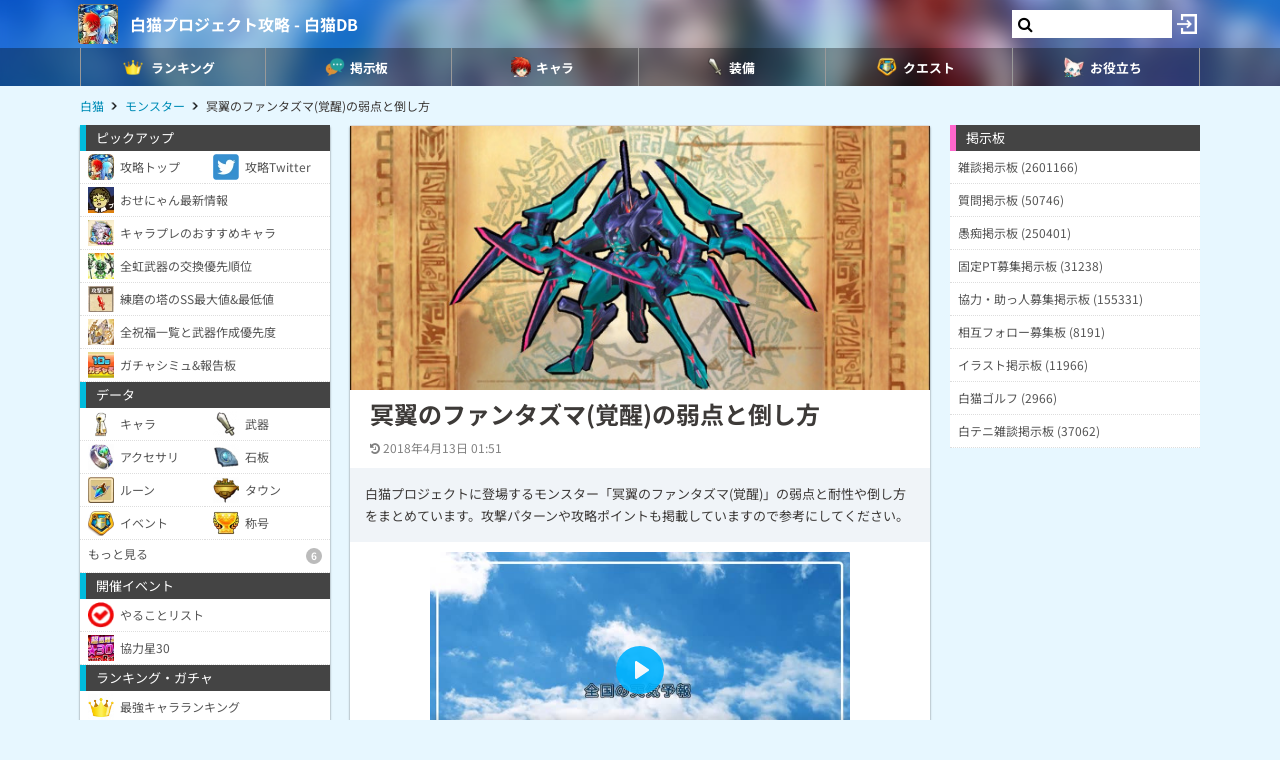

--- FILE ---
content_type: text/html; charset=UTF-8
request_url: https://9db.jp/shironeko/data/2828
body_size: 56857
content:
<!DOCTYPE html>
<html lang="ja">
<head>
<meta charset="utf-8" />
<meta name="viewport" content="width=device-width,initial-scale=1.0,user-scalable=no">
	<title>【白猫】冥翼のファンタズマ(覚醒)の弱点と倒し方</title>
<meta name="description" content="白猫プロジェクトに登場するモンスター「冥翼のファンタズマ(覚醒)」の弱点と耐性や倒し方をまとめています。攻撃パターンや攻略ポイントも掲載していますので参考にしてください。" /><meta name="robots" content="max-image-preview:large" />
<meta property="og:type" content="article"/>
<meta property="og:url" content="https://9db.jp/shironeko/data/2828" />
<meta property="og:title" content="冥翼のファンタズマ(覚醒)の弱点と倒し方" />
<meta property="og:image" content="https://cdn08.net/shironeko/data/img2/img2828_2.jpg?029" />
<meta property="og:description" content="白猫プロジェクトに登場するモンスター「冥翼のファンタズマ(覚醒)」の弱点と耐性や倒し方をまとめています。攻撃パターンや攻略ポイントも掲載していますので参考にしてください。" />
<!-- Twitter-->
<meta name="twitter:card" content="summary_large_image">
<meta name="twitter:title" content="冥翼のファンタズマ(覚醒)の弱点と倒し方">
<meta name="twitter:description" content="白猫プロジェクトに登場するモンスター「冥翼のファンタズマ(覚醒)」の弱点と耐性や倒し方をまとめています。攻撃パターンや攻略ポイントも掲載していますので参考にしてください。"><meta name="twitter:image:src" content="https://cdn08.net/shironeko/data/img2/img2828_2.jpg?029">
<!-- Google Analytics -->
		<!-- GA4 -->
	<script async src="https://www.googletagmanager.com/gtag/js?id=G-N8MJJVWBPZ"></script>
	<script>
		window.dataLayer = window.dataLayer || [];
		function gtag(){dataLayer.push(arguments);}
		gtag('js', new Date());
		gtag('config', 'G-N8MJJVWBPZ',{
			'page_location':'/shironeko/data/2828',
			'page_title':'【白猫】冥翼のファンタズマ(覚醒)の弱点と倒し方'
		});
				gtag('config', 'G-V4FQHVCDMD');
	</script>
	
<script src="https://ajax.googleapis.com/ajax/libs/jquery/2.2.3/jquery.min.js"></script>
<script src="https://cdn08.net/common/js/jquery.cookie.js"></script>
<script src="https://cdn08.net/common/js/jquery.lazyload.min.js"></script>
<script src="https://cdn08.net/common/js/jquery.tablesorter.min.js"></script>
<script src="https://cdn08.net/common/js/colorbox/jquery.colorbox-min.js" defer></script>
<script src="https://cdn08.net/common/js/iziToast/iziToast.min.js"></script>
<link rel="stylesheet" type="text/css" href="https://cdn08.net/common/js/iziModal/iziModal.min.css">
<script src="https://cdn08.net/common/js/iziModal/iziModal.min.js?ver=10357"></script>
<script src="https://cdn08.net/common/js/flipsnap.min.js" defer></script>
<script src="https://cdnjs.cloudflare.com/ajax/libs/clipboard.js/2.0.0/clipboard.min.js"></script>
<script src="https://cdn08.net/common/js/html2canvas.min.js?ver=23" defer></script>
<script src="https://cdn08.net/common/js/common.min.js?ver=10357"></script>
<script src="https://cdn08.net/common/js/moment/moment.min.js"></script>
<script src="https://cdn.onesignal.com/sdks/OneSignalSDK.js" async></script>
<script src="//cdnjs.cloudflare.com/ajax/libs/autosize.js/1.18.9/jquery.autosize.min.js"></script>
<script src="https://cdn08.net/common/js/talk/talk.js?ver=10357"></script>
<link rel="stylesheet" href="https://cdn08.net/common/js/talk/talk.css?ver=10357" />
<link rel="canonical" href="https://9db.jp/shironeko/data/2828"><link rel="preload" as="font" href="https://maxcdn.bootstrapcdn.com/font-awesome/4.7.0/fonts/fontawesome-webfont.woff2?v=4.7.0" crossorigin>
<link rel="stylesheet" type="text/css" href="https://cdn08.net/common/js/colorbox/colorbox.css" media="screen" />
<link rel="stylesheet" type="text/css" href="https://cdn08.net/common/js/iziToast/iziToast.min.css" media="screen" />
<link rel="stylesheet" type="text/css" href="https://cdn08.net/common/css/common.css?ver=10357" media="screen" />
<link rel="stylesheet" type="text/css" media="screen and (min-width:768px)" href="https://cdn08.net/common/css/l.css?ver=10357" />
<link rel="stylesheet" type="text/css" media="screen and (max-width:859px) and (min-width:768px)" href="https://cdn08.net/common/css/m.css?ver=10357" />
<!--[if gte IE 9]><!-->
<link rel="stylesheet" media="screen and (max-width: 767px)" href="https://cdn08.net/common/css/s.css?ver=10357" />
<!--<![endif]-->
<link rel="stylesheet" type="text/css" href="https://cdn08.net/common/shironeko/common.css?ver=479" media="screen" />
<link rel="stylesheet" href="https://maxcdn.bootstrapcdn.com/font-awesome/4.7.0/css/font-awesome.min.css">
<link rel="alternate" type="application/rss+xml" title="RSS" href="rss" />
<link rel="icon" type="images/png" href="https://cdn08.net/shironeko/img/site_icon.png?pri=479" />
<link rel="apple-touch-icon" sizes="144x144" href="/shironeko/img/icon/apple-touch-icon-144x144.png" />
<base href="/shironeko/" />

<script src="/common/js/data.min.js?ver=10357" type="text/javascript"></script>


	<!-- Ads -->
	<script async src="https://pagead2.googlesyndication.com/pagead/js/adsbygoogle.js?client=ca-pub-4309879678016114" crossorigin="anonymous"></script>
<script async src="https://securepubads.g.doubleclick.net/tag/js/gpt.js"></script>
<!-- Adsense -->
<!-- geniee -->
<script>
	window.gnshbrequest = window.gnshbrequest || {cmd:[]};
window.gnshbrequest.cmd.push(function(){
    window.gnshbrequest.forceInternalRequest();
  });
</script>
<script async src="https://cpt.geniee.jp/hb/v1/210170/382/wrapper.min.js"></script>

	<script>
		$(() =>{
			let ads_ids = '120,239,125,133,141,147,148,149,150,252,258';
			console.log('ads',ads_ids);

			// モーダル定義
			let modal_id = 'g_ads_report_modal';
			let $modal = $('body').append(`<div class='wiki_modal disp_n' id='${modal_id}' data-izimodal-title='不正な広告を報告'>現在表示中の広告IDは「${ads_ids}」です。<br /><br />不正な広告が表示されたタイミングでこちらのIDを表示し、「<a href='/dqwalk/contact?cat=13&url=${encodeURIComponent(location.href)}&ads_ids=${ads_ids}'>お問い合わせ</a>」からご連絡お願い致します。広告を特定し改善できる可能性があります。</div>`);

			// モーダル表示
			function g_disp_ads_id(){
				g_modal.init('#'+modal_id);
				g_modal.open('#'+modal_id);
			}
			$(document).on('click','.g_disp_ads_id',g_disp_ads_id);
		});
	</script>
</head>
<body style="-webkit-text-size-adjust:100%;" >
	<!-- header -->
	<div id="header">
		<div class="game_bar" style="background-image: url(https://cdn08.net/games/resize?src=%2Fshironeko%2Fimg%2Ftop_header.jpg&w=100px&pri=479);">
			<div class="game_title">
				<a href="./"><img src="https://cdn08.net/games/resize?src=%2Fshironeko%2Fimg%2Fsite_icon.png&w=80&pri=479" alt="白猫プロジェクト攻略 - 白猫DB" class="mr5" /></a>
				<a id='hsb_name' href="./">白猫プロジェクト攻略 - 白猫DB</a>
				<div id="hsb_l_search" class="wiki_center hsb_search_box l_size_only">
					<div class="hsb_content">
					<i id="hsb_search_icon" class="fa fa-search hsb_icon"></i>
					<input type="search" data-id="header-search-l" value="" class="textbox hsb_text_area">
					</div>
				</div>
				<a id="hsb_s_search" class="search s_size_only" href="cdata/113"><i class="fa fa-search"></i></a>
									<a href="javascript:void(0);" style="width:30px;" class="open_login_menu pl5 pr5"><img src="https://cdn08.net/pokemongo/wiki/login.png" alt="ログイン"></a>
							</div>
					<div id="menu_s">
				<div>
												<div><span class="menu_ac_button"><img src="https://cdn08.net/shironeko/data/img2/img2512_5.png?4b2" alt="ランキング" style="width:20px" /><span>ランキング</span></span></div>
																<div><a href="data/1403"><img src="https://cdn08.net/shironeko/data/img2/img2513_5.png?ae7" alt="掲示板" style="width:20px" /><span>掲示板</span></a></div>
																<div><a href="data/44"><img src="https://cdn08.net/shironeko/data/img2/img2514_5.png?3c7" alt="キャラ" style="width:20px" /><span>キャラ</span></a></div>
																<div><span class="menu_ac_button"><img src="https://cdn08.net/shironeko/data/img2/img2515_5.png?9a5" alt="装備" style="width:20px" /><span>装備</span></span></div>
																<div><span class="menu_ac_button"><img src="https://cdn08.net/shironeko/data/img3/img3304_5.png?dba" alt="クエスト" style="width:20px" /><span>クエスト</span></span></div>
																<div><span class="menu_ac_button"><img src="https://cdn08.net/shironeko/data/img2/img2517_5.png?b2e" alt="お役立ち" style="width:20px" /><span>お役立ち</span></span></div>
								
				</div>
			</div>
					<span class="after"></span>
		</div>

							<div class="sub_menu menu_ac_contents disp_n">
			<div>
							<a href="data/800"><img src="https://cdn08.net/shironeko/data/img3/img3310_5.png?1a8" alt="最強キャラ" /><br /><span>最強キャラ</span></a>
							<a href="data/878"><img src="https://cdn08.net/shironeko/data/img3/img3311_5.png?cb1" alt="所持キャラ" /><br /><span>所持キャラ</span></a>
							<a href="data/758"><img src="https://cdn08.net/shironeko/data/img3/img3312_5.png?6b1" alt="最強武器" /><br /><span>最強武器</span></a>
							<a href="data/726"><img src="https://cdn08.net/shironeko/data/img3/img3313_5.png?e75" alt="最速TA" /><br /><span>最速TA</span></a>
							<a href="data/2197"><img src="https://cdn08.net/shironeko/data/img3/img3314_5.png?35c" alt="ガチャシミュ" /><br /><span>ガチャシミュ</span></a>
			
			</div>
		</div>
																<div class="sub_menu menu_ac_contents disp_n">
			<div>
							<a href="data/847"><img src="https://cdn08.net/shironeko/data/img3/img3306_5.png?474" alt="武器" /><br /><span>武器</span></a>
							<a href="data/765"><img src="https://cdn08.net/shironeko/data/img2/img2554_5.png?b98" alt="石板" /><br /><span>石板</span></a>
							<a href="data/6837"><img src="https://cdn08.net/shironeko/data/img2/img2555_5.png?256" alt="アクセサリ" /><br /><span>アクセサリ</span></a>
							<a href="data/3088"><img src="https://cdn08.net/shironeko/data/img3/img3300_5.png?859" alt="称号" /><br /><span>称号</span></a>
			
			</div>
		</div>
								<div class="sub_menu menu_ac_contents disp_n">
			<div>
							<a href="data/4114"><img src="https://cdn08.net/shironeko/data/img4/img4444_5.png?f3a" alt="ルーン必要数" /><br /><span>ルーン必要数</span></a>
							<a href="data/865"><img src="https://cdn08.net/shironeko/data/img2/img2623_5.png?8b4" alt="やることリスト" /><br /><span>やることリスト</span></a>
							<a href="data/2540"><img src="https://cdn08.net/shironeko/data/img2/img2516_5.png?989" alt="イベント一覧" /><br /><span>イベント一覧</span></a>
							<a href="data/712"><img src="https://cdn08.net/shironeko/data/img2/img2689_5.png?f5d" alt="協力バトル(常設)" /><br /><span>協力バトル(常設)</span></a>
							<a href="data/2540?b2=1"><img src="https://cdn08.net/shironeko/data/img3/img3305_5.png?e9e" alt="ルーンメモリー" /><br /><span>ルーンメモリー</span></a>
			
			</div>
		</div>
								<div class="sub_menu menu_ac_contents disp_n">
			<div>
							<a href="data/702"><img src="https://cdn08.net/shironeko/data/img2/img2556_5.png?423" alt="タウン建物" /><br /><span>タウン建物</span></a>
							<a href="data/2573"><img src="https://cdn08.net/shironeko/data/img3/img3303_5.png?394" alt="モンスター" /><br /><span>モンスター</span></a>
							<a href="data/719"><img src="https://cdn08.net/shironeko/data/img2/img2661_5.png?edb" alt="状態異常" /><br /><span>状態異常</span></a>
							<a href="data/746"><img src="https://cdn08.net/shironeko/data/img3/img3390_5.png?751" alt="ランク上げ" /><br /><span>ランク上げ</span></a>
							<a href="data/794"><img src="https://cdn08.net/shironeko/data/img2/img2688_5.png?407" alt="段位/BP" /><br /><span>段位/BP</span></a>
			
			</div>
		</div>
				
		<script type="text/javascript">
		(function($) {
		  var header_id = '#header';
		  var switch_pos = $('.game_title').height();
		  var pos;
		  var is_opened=false;
		  $(window).on('scroll',function(){
		  	pos = $(this).scrollTop();
	        if(pos < switch_pos){
		        $(header_id).removeClass('fixed');
		    } else {
		    	$(header_id).addClass('fixed');
		    }
		  });
		  $(window).trigger('scroll');

		  // 検索
		  $('input[type="search"]').change(function() {
			var id = $(this).attr('data-id');
			if(id=='header-search-l') {
				var query = '?q=' + $(this).val();
				window.location.href = 'cdata/113' + query;
			}
		  });

		  // 検索アイコンクリック
		  $('#hsb_s_search').click(function() {
			if(!is_opened) {
				hsb_l_search_open();
			} else {
				hsb_l_search_close();
			}
			return false;
		  });

		  // 検索バーを開く
		  function hsb_l_search_open() {
			is_opened = true;
			$('#hsb_name').hide();
			$('#hsb_l_search').removeClass('l_size_only').fadeIn(300);
			$('#hsb_l_search').css('width','auto');
		  }

		  // 検索バーを閉じる
		  function hsb_l_search_close() {
			is_opened=false;
			$('#hsb_l_search').addClass('l_size_only').fadeOut(500);;
			$('#hsb_name').fadeIn(500);
			$('#hsb_l_search').css('width','');
			return false;
		  }
		})(jQuery);
		</script>
		</div>

	<div id="header2">
				
					<div class="s ta_c" style="overflow:hidden;margin:0;">
  <div style="margin:5px auto;max-height:280px;overflow: hidden;">
    
  </div>
</div>

						<div id="navi" class='m'>
			<ul itemscope itemtype="https://schema.org/BreadcrumbList">
												<li itemprop="itemListElement" itemscope itemtype="https://schema.org/ListItem"><a href="./" itemprop='item'><span itemprop="name">白猫</span></a><meta itemprop="position" content="1" /></li>
																<li itemprop="itemListElement" itemscope itemtype="https://schema.org/ListItem"><a href="data/2573" itemprop='item'><span itemprop="name">モンスター</span></a><meta itemprop="position" content="2" /></li>
																<li itemprop="itemListElement" itemscope itemtype="https://schema.org/ListItem"><span itemprop="name">冥翼のファンタズマ(覚醒)の弱点と倒し方</span><meta itemprop="position" content="3" /></li>
							
			</ul>
		</div>
			</div>

	<!-- contents -->
	<div id="contents">
		<!-- main -->
		<div id="main">
			
<div class="frame">
 	<div class="wiki">
			<div class="article_header wiki_pos_rel">
			<img src="https://cdn08.net/shironeko/data/img2/img2828_2.jpg?029" style="width:100%;height:auto" width="640" height="291" />
					</div>
		<h1 class="mt10 ml20 mr20 m10_s fs24">冥翼のファンタズマ(覚醒)の弱点と倒し方</h1>		<div id="article_status" class="hint ml20 mr20 mt10 mb10 m10_s">
		<time datetime="2018-04-13 01:51:44" class="mr10"><i class="fa fa-history"></i> 2018年4月13日 01:51</time>			</div>
	<div class="p15 bg_gray fs13 mb10">白猫プロジェクトに登場するモンスター「冥翼のファンタズマ(覚醒)」の弱点と耐性や倒し方をまとめています。攻撃パターンや攻略ポイントも掲載していますので参考にしてください。</div>
	<script>gtag("event", "ads_pv",{"send_to":"G-V4FQHVCDMD","adsid":"239"});</script><div style='width:420px;margin:10px auto;'>
<div class="gliaplayer-container"
    data-slot="imobile_9db_desktop">
</div>
<script src="https://player.gliacloud.com/player/imobile_9db_desktop" async>
</script>
</div>

	<div id="data_body" class="ml20 mr20 m10_s mb10">
						<div class='toc'><p class='wiki_bold wiki_gray wiki_center'>目次</p><ul><li><a href='/shironeko/data/2828#toc0'>冥翼のファンタズマ(覚醒)の弱点と耐性</a></li><li><a href='/shironeko/data/2828#toc1'>冥翼のファンタズマ(通常)の弱点と耐性</a></li><li><a href='/shironeko/data/2828#toc2'>出現クエスト</a></li></ul></div><h2 id='toc0'>冥翼のファンタズマ(覚醒)の弱点と耐性</h2><table style="width:100%;" class="wiki_t_blue"><tbody><tr><td class="wiki_th"><img src="https://cdn08.net/games/resize?src=%2Fshironeko%2Fdata%2Fimg2%2Fimg2828_1.jpg%3F019&w=130" style="width:65px;" alt="冥翼のファンタズマ(覚醒)" /></td><td class="wiki_left"><em class="em1">冥翼のファンタズマ(覚醒)</em><br /><span class="wiki_bold">系統：物質</span><br /><span class="wiki_bold">種族：茶熊</span></td></tr></tbody></table><table style="width:100%;" class="wiki_fixed wiki_t_blue"><thead><tr><th><img src="https://cdn08.net/games/resize?src=%2Fshironeko%2Fwiki%2F%E6%96%AC.png&w=60" style="width:30px;" /></th><th><img src="https://cdn08.net/games/resize?src=%2Fshironeko%2Fwiki%2F%E6%89%93.png&w=60" style="width:30px;" /></th><th><img src="https://cdn08.net/games/resize?src=%2Fshironeko%2Fwiki%2F%E7%AA%81.png&w=60" style="width:30px;" /></th><th><img src="https://cdn08.net/games/resize?src=%2Fshironeko%2Fwiki%2F%E9%AD%94.png&w=60" style="width:30px;" /></th><th></th></tr></thead><tbody><tr><td class="wiki_fs14 wiki_fw700 wiki_center">△</td><td class="wiki_fs14 wiki_fw700 wiki_center">△</td><td class="wiki_fs14 wiki_fw700 wiki_center">○</td><td class="wiki_fs14 wiki_fw700 wiki_center">○</td><td class="wiki_fs14 wiki_fw700 wiki_center"></td></tr><tr><th><img src="https://cdn08.net/games/resize?src=%2Fshironeko%2Fwiki%2F%E7%82%8E.png&w=60" style="width:30px;" /></th><th><img src="https://cdn08.net/games/resize?src=%2Fshironeko%2Fwiki%2F%E6%B0%B4.png&w=60" style="width:30px;" /></th><th><img src="https://cdn08.net/games/resize?src=%2Fshironeko%2Fwiki%2F%E9%9B%B7.png&w=60" style="width:30px;" /></th><th><img src="https://cdn08.net/games/resize?src=%2Fshironeko%2Fwiki%2F%E9%97%87.png&w=60" style="width:30px;" /></th><th><img src="https://cdn08.net/games/resize?src=%2Fshironeko%2Fwiki%2F%E5%85%89.png&w=60" style="width:30px;" /></th></tr><tr><td class="wiki_fs14 wiki_fw700 wiki_center">-</td><td class="wiki_fs14 wiki_fw700 wiki_center">-</td><td class="wiki_fs14 wiki_fw700 wiki_center">-</td><td class="wiki_fs14 wiki_fw700 wiki_center">○</td><td class="wiki_fs14 wiki_fw700 wiki_center">△</td></tr><tr><th colspan="5" style="padding:10px 0;">有効な状態異常・ステータスダウン</th></tr><tr><td class="wiki_center" colspan="5" style="padding:10px 4px;">感電、移動不可、暗闇、おとり、極度気絶、攻撃ダウン、防御ダウン</td></tr></tbody></table><script>gtag("event", "ads_pv",{"send_to":"G-V4FQHVCDMD","adsid":"147"});</script><div><ins class="adsbygoogle" style="display:block; text-align:center;" data-ad-layout="in-article" data-ad-format="fluid" data-ad-client="ca-pub-4309879678016114" data-ad-slot="1404824975"></ins><script>(adsbygoogle = window.adsbygoogle || []).push({});</script></div><h2 id='toc1'>冥翼のファンタズマ(通常)の弱点と耐性</h2><table style="width:100%;" class="wiki_t_blue"><tbody><tr><td class="wiki_th"><img src="https://cdn08.net/games/resize?src=%2Fshironeko%2Fdata%2Fimg2%2Fimg2827_1.jpg%3Fcaa&w=130" style="width:65px;" alt="冥翼のファンタズマ(通常)" /></td><td class="wiki_left"><em class="em1">冥翼のファンタズマ(通常)</em><br /><span class="wiki_bold">系統：物質</span><br /><span class="wiki_bold">種族：-</span></td></tr></tbody></table><table style="width:100%;" class="wiki_fixed wiki_t_blue"><thead><tr><th><img src="https://cdn08.net/games/resize?src=%2Fshironeko%2Fwiki%2F%E6%96%AC.png&w=60" style="width:30px;" /></th><th><img src="https://cdn08.net/games/resize?src=%2Fshironeko%2Fwiki%2F%E6%89%93.png&w=60" style="width:30px;" /></th><th><img src="https://cdn08.net/games/resize?src=%2Fshironeko%2Fwiki%2F%E7%AA%81.png&w=60" style="width:30px;" /></th><th><img src="https://cdn08.net/games/resize?src=%2Fshironeko%2Fwiki%2F%E9%AD%94.png&w=60" style="width:30px;" /></th><th></th></tr></thead><tbody><tr><td class="wiki_fs14 wiki_fw700 wiki_center">○</td><td class="wiki_fs14 wiki_fw700 wiki_center">○</td><td class="wiki_fs14 wiki_fw700 wiki_center">△</td><td class="wiki_fs14 wiki_fw700 wiki_center">△</td><td class="wiki_fs14 wiki_fw700 wiki_center"></td></tr><tr><th><img src="https://cdn08.net/games/resize?src=%2Fshironeko%2Fwiki%2F%E7%82%8E.png&w=60" style="width:30px;" /></th><th><img src="https://cdn08.net/games/resize?src=%2Fshironeko%2Fwiki%2F%E6%B0%B4.png&w=60" style="width:30px;" /></th><th><img src="https://cdn08.net/games/resize?src=%2Fshironeko%2Fwiki%2F%E9%9B%B7.png&w=60" style="width:30px;" /></th><th><img src="https://cdn08.net/games/resize?src=%2Fshironeko%2Fwiki%2F%E9%97%87.png&w=60" style="width:30px;" /></th><th><img src="https://cdn08.net/games/resize?src=%2Fshironeko%2Fwiki%2F%E5%85%89.png&w=60" style="width:30px;" /></th></tr><tr><td class="wiki_fs14 wiki_fw700 wiki_center">-</td><td class="wiki_fs14 wiki_fw700 wiki_center">-</td><td class="wiki_fs14 wiki_fw700 wiki_center">-</td><td class="wiki_fs14 wiki_fw700 wiki_center">○</td><td class="wiki_fs14 wiki_fw700 wiki_center">△</td></tr><tr><th colspan="5" style="padding:10px 0;">有効な状態異常・ステータスダウン</th></tr><tr><td class="wiki_center" colspan="5" style="padding:10px 4px;"></td></tr></tbody></table><h2 id='toc2'>出現クエスト</h2><p><a href="data/1357,">茶熊学園2017　第4章-5　「対決！嫉妬ロボ！！」</a><br /><br /></p>
		
	</div>
	</div>
	<div class="m20 m10_s mt10"><!-- Social -->
<ul class="sns mt10">
	<li class="twitter"><a href="https://twitter.com/intent/tweet?text=%E5%86%A5%E7%BF%BC%E3%81%AE%E3%83%95%E3%82%A1%E3%83%B3%E3%82%BF%E3%82%BA%E3%83%9E%28%E8%A6%9A%E9%86%92%29%E3%81%AE%E5%BC%B1%E7%82%B9%E3%81%A8%E5%80%92%E3%81%97%E6%96%B9&url=https://9db.jp%2Fshironeko%2Fdata%2F2828&hashtags=白猫" onClick="window.open(this.href, 'tweetwindow', 'width=650, height=470, personalbar=0, toolbar=0, scrollbars=1, sizable=1'); return false;" rel="nofollow"><i class="fa fa-twitter"></i></a></li>
	<li class="facebook"><a href="https://www.facebook.com/share.php?u=https://9db.jp/shironeko/data/2828" onclick="window.open(this.href, 'FBwindow', 'width=650, height=450, menubar=no, toolbar=no, scrollbars=yes'); return false;"><i class="fa fa-facebook-official"></i></a></li>
	<li class="line"><a href="https://line.me/R/msg/text/?https://9db.jp/shironeko/data/2828"><i class="fa fa-comment"></i> <span>Line</span></a></li>
	<li class="link_copy"><a href="javascript:void(0)" class="g_copy" data-clipboard-text="https://9db.jp/shironeko/data/2828"><i class="fa fa-copy"></i> <span>URL</span></a></li>
	<li class="share"><a data-title="冥翼のファンタズマ(覚醒)の弱点と倒し方" data-url="https://9db.jp/shironeko/data/2828"><img src="/common/img/icon/share.png" style="width:20px;" /> <span>Share</span></a></li>
</ul>
</div>	    <script>gtag("event", "ads_pv",{"send_to":"G-V4FQHVCDMD","adsid":"133"});</script><div class="ml10_s mr10_s">
<!-- 9DB コメント上 -->
<ins class="adsbygoogle"
     style="display:block"
     data-ad-client="ca-pub-4309879678016114"
     data-ad-slot="8296504380"
     data-ad-format="auto"></ins>
<script>
(adsbygoogle = window.adsbygoogle || []).push({});
</script>
</div>

<!-- BBS -->
<script src="//cdnjs.cloudflare.com/ajax/libs/autosize.js/1.18.9/jquery.autosize.min.js"></script>
<script src="https://cdn08.net/common/js/cropper/cropper.min.js"></script>
<link rel="stylesheet" type="text/css" href="https://cdn08.net/common/js/cropper/cropper.min.css" media="screen" />
<script src="https://cdn08.net/common/js/cropper/image-cropper.js?1541660843"></script>
<div>
<form method="post" action="/" id="comment_form" enctype="multipart/form-data">
	<input type="hidden" name="csrf_token" value="69711a0a3b096" />
	<input type="hidden" name="action" value="data" />
	<input type="hidden" name="action_id" value="2828" />
	<input type="hidden" name="ori_id" value="" />
	<div id="bbs">
		<!-- タイトル -->
		<h2 class="h_black"><i class="fa fa-comments"></i> コメント</h2>

		<!-- 説明 -->
		<div class="wiki m15 m10_s">投稿の際は「<a href="/games/data/60">投稿規約</a>」を順守して投稿して下さい。</div>

		<!-- コメント入力欄 -->
		<div class="disp_reply_form first">
			<input type="text" value="" style="width:100%;height:30px;" placeholder="コメントする" />
		</div>
		<div class="comment_form">

			<div>ニックネーム</div>
			<input type="text" name="nickname" placeholder="空白でもOK" /> <span class="hint">※トリップ利用可</span>
			<div class="mt10">コメント</div>
			<textarea name="comment" placeholder="必須入力"></textarea>
			<div class="send mt5 clearfix">
				<div class="f_l">
										<div class="mb10">
						<label for="bbsphoto">
							<span class="crop_image_select_icon wiki_cur_p">
								<i class="fa fa-file-image-o"></i>
							</span>
							<input class="disp_n" type="file" name="bbsphoto" id="bbsphoto" data-id="bbsphoto">
						</label>
					</div>
										<div class="mb10 sage"><input type="checkbox" id="sage" name="sage" value="1" ><label for="sage">スレッドを上げない</label></div>
				</div>
				<div class="f_r fs18">
					<input type="button" value="送信" id="ok" />
					<input type="button" value="キャンセル" class="user_cancel mr10 m" />
				</div>
			</div>
						<input type="hidden" name="bbsphoto_x" />
			<input type="hidden" name="bbsphoto_y" />
			<input type="hidden" name="bbsphoto_w" />
			<input type="hidden" name="bbsphoto_h" />
			<div id="bbsphoto_crop_area"></div>
			<div id="bbsphoto_canvas_area" class="wiki_center"></div>
					</div>

		<div class="wiki_reload"><i class="fa fa-refresh"></i> 最新を表示する</div>

		<!-- コメント一覧 -->
		<div style="margin-top:10px;margin-bottom:30px;padding:20px;text-align:center;border-top:1px dashed #ccc;border-bottom:1px dashed #ccc;color:#999;">コメントがありません。</div>
			<div class="page">
			<ul class="pager clearfix">
				<li></li>
				<li></li>
			</ul>
		</div>
		</div>
</form>
</div>

<script type="text/javascript">
$(function() {
	// reload
	$("#bbs .wiki_reload").on("click",function(){
		(event.preventDefault) ? event.preventDefault():event.returnValue=false;
		location.reload();
	});
	// ニックネーム表示
	if($.cookie('nickname') != ''){
		$('input[name=nickname]').val($.cookie('nickname'));
	}

	// textarea高さ調整
    $('textarea').autosize({});

	// uploadできない端末用
	if (!window.FormData) {
		$("input[type=file]").before("※アップロード未対応端末です").hide();
	}
	// 返信を表示
	$(".disp_reply").on("click",function(e){
		e.preventDefault();
		$(this).parent("div").find(".reply_list").toggle();
	});

	// 返信フォームを表示
	$(".disp_reply_form").on("click",function(e){
		e.preventDefault();
		if($(this).next(".comment_form")[0] && $(this).next(".comment_form").is(':visible')){
			$(this).next(".comment_form").hide();
		}else{
			if($(this).hasClass("first")){
				$(".first").hide();
				$(".sage").hide();
			}else{
				$(".first").show();
				if($(this).attr("data-can-age") == '1'){
					$(".sage").show();
				}else{
					$(".sage").hide();
				}
			}
			$(".comment_form").insertAfter(this);
			$(".comment_form").show();
			$(".comment_form textarea").focus();
		}
	});
	$(".user_edit").on("click",function(e){
		e.preventDefault();
		$("#user_comment").hide();
		$(".sage").hide();
		$(".comment_form").show();
		$(".comment_form textarea").focus();
	});

/*
	<form method="post" action="/" id="form_user_delete"><input type="hidden" name="id" value="" /></form>
	$(".user_delete").on("click",function(e){
		e.preventDefault();
		if(window.confirm("削除してもよろしいですか？")){
			var href = "/ajax?func=bbs_del";
			$("#form_user_delete").attr("action",href);
			ajax_submit("#form_user_delete",{success:success_user_delete});
		}
	});
	function success_user_delete(result){
		if('errors' in result){
			show_errors(result.errors);
		}else{
			location.reload();
		}
	}
*/

	// 非表示コメントを表示
	$(".disp_comment").on("click",function(e){
		e.preventDefault();
		$(this).next(".comment").show();
		$(this).next().next(".reply").show();
		$(this).hide();
	});
	$(".disp_comment2").on("click",function(e){
		e.preventDefault();
		$(this).next(".comment").show();
		$(this).hide();
	});

	// キャンセル、投稿
	$(".user_cancel").on("click",function(e){
		e.preventDefault();
		$(".comment_form").hide();
		$("#user_comment").show();
		$(".disp_reply_form.first").show();
	});
	$("#ok").on("click",function(e){
		e.preventDefault();
		var ori_id = $(this).parents(".comment_form").prev(".disp_reply_form").attr("id");
		$("[name=ori_id]").val(ori_id);
		$("#comment_form").attr("action","ajax/comment_update")
		$.cookie('nickname',$('input[name=nickname]').val(),{expires:365,path:'/'});
		if($(".sage").is(':hidden')) $('#sage').prop("checked",true);
		ajax_submit("#comment_form",{success:common_success,args:"/shironeko/data/2828"});
	});

	// good / bad
	$('<form method="post" action="/" id="good_bad_form"></form>')
	.append('<input type="hidden" name="csrf_token" value="69711a0a3b096" />')
	.append('<input type="hidden" name="id" value="" />')
	.append('<input type="hidden" name="is_good" value="" />')
	.appendTo(document.body);
	$(".good").on("click",function(e){
		var id = $(this).parent().attr("data-id");
		$("[name=id]").val(id);
		$("[name=is_good]").val("1");
		$("#good_bad_form").attr("action","ajax/comment_good")
		ajax_submit("#good_bad_form",{success:success_good});
	});
	function success_good(result){
		if(result.success == 1){
			var id = $("[name=id]").val();
			var count = $("[data-id="+id+"] > .good .arrow_box").html();
			$("[data-id="+id+"] .good .arrow_box").html(parseInt(count)+1);
		}
	}
	$(".bad").on("click",function(e){
		var id = $(this).parent().attr("data-id");
		$("[name=id]").val(id);
		$("[name=is_good]").val("0");
		$("#good_bad_form").attr("action","ajax/comment_good")
		ajax_submit("#good_bad_form",{success:success_bad});
	});
	function success_bad(result){
		if(result.success == 1){
			var id = $("[name=id]").val();
			var count = $("[data-id="+id+"] > .bad .arrow_box").html();
			$("[data-id="+id+"] .bad .arrow_box").html(parseInt(count)+1);
		}
	}

	// 通報モーダル
	$(".report").on("click",function(e){
		e.preventDefault();
		
		const comment_id = $(this).attr("data-comment_id");
		const user_token = $(this).attr("data-user_token");
		$('#wiki_ban').find('[name=comment_id]').val(comment_id);
		$('#wiki_ban').find('[name=user_token]').val(user_token);
		g_modal.open('#wiki_ban');
		return false;
	});

	// 通報
	$('<form method="post" action="/" id="user_report_form"></form>')
	.append('<input type="hidden" name="id" />')
	.append('<input type="hidden" name="no" />')
	.append('<input type="hidden" name="user_token" />')
	.append('<input type="hidden" name="csrf_token" value="69711a0a3b096" />')
	.appendTo(document.body);
	$(document).on('click', '#a_user_report', function (e) {
		const user_token = $('#wiki_ban').find('[name=user_token]').val();
		const comment_id = $('#wiki_ban').find('[name=comment_id]').val();
		const no = $('#wiki_ban').find('[data-id="report"]').filter('.wiki_selected').data('val');
		if(no === undefined) return false;
		
		$("#user_report_form input[name=user_token]").val(user_token);
		$("#user_report_form input[name=id]").val(comment_id);
		$("#user_report_form input[name=no]").val(no);
		$("#user_report_form").attr("action","ajax/report");
		
		ajax_submit("#user_report_form",{success:report_success});

		return false;
	});
	function report_success(result){
		g_toast.success('通報ありがとうございました。');
		g_modal.close('#wiki_ban');
	}
	// ブロック
	$('<form method="post" action="/" id="user_block_form"></form>')
	.append('<input type="hidden" name="user_token" />')
	.append('<input type="hidden" name="csrf_token" value="69711a0a3b096" />')
	.appendTo(document.body);
	$(document).on('click', '#a_user_block', function (e) {
		const user_token = $('#wiki_ban').find('[name=user_token]').val();
		if(window.confirm("" + user_token + "をブロックしてもよろしいですか？")){
			$("#user_block_form input[name=user_token]").val(user_token);
			$("#user_block_form").attr("action","ajax/user_block");
			ajax_submit("#user_block_form",{success:common_success,args:"reload"});
		}
		return false;
	});

	// ブロック解除
	$('<form method="post" action="/" id="user_unblock_form"></form>')
	.append('<input type="hidden" name="user_token" />')
	.append('<input type="hidden" name="csrf_token" value="69711a0a3b096" />')
	.appendTo(document.body);
	$(".unblock").on("click",function(e){
		e.preventDefault();
		var user_token = $(this).attr("data-user_token");
		$("#user_unblock_form input[name=user_token]").val(user_token);
		$("#user_unblock_form").attr("action","ajax/user_unblock");
		ajax_submit("#user_unblock_form",{success:common_success,args:"reload"});
	});

	//コメント削除
	$('<form action="ajax/comment_del" method="post" id="comment_del_form"></form>')
	.append('<input type="hidden" name="id" />')
	.append('<input type="hidden" name="csrf_token" value="69711a0a3b096" />')
	.appendTo(document.body);
	$(document).on("click",".gomi",function(e){
		e.preventDefault();
		var comment_id = $(this).attr("data-comment_id");
		if(window.confirm("削除してもよろしいですか？\n※元に戻すことはできません")){
			$("#comment_del_form input[name=id]").val(comment_id);
			ajax_submit("#comment_del_form",{success:common_success,args:"reload"});
		}
	});

	// 通報モーダル作成
	const create_result_modal = () => {
		// hiddenを作成
		let html = `
		<div id="wiki_ban" class="wiki_disp_n">
			<input type="hidden" name="comment_id">
			<input type="hidden" name="user_token">
			<table style="width:100%;" class="wiki_noborder">
				<tbody>
					<tr>
						<td><span class="wiki_bold">ブロック</span></td>
					</tr>
					<tr>
						<td><a id="a_user_block" href="#" class="wiki_button wiki_center" style="width:100%;">このユーザーのコメントを非表示にする</a></td>
					</tr>
				</tbody>
			</table>
			<table style="width:100%;" class="wiki_noborder">
				<tbody>
					<tr>
						<td class="wiki_select">
							<span class="wiki_bold">通報</span><br>
							<a data-id="report" data-val="1" style="width:100%;" class="wiki_center radio">個人情報・法令違反</a>
							<a data-id="report" data-val="7" style="width:100%;" class="wiki_center radio">ゲーム内情報の晒し行為</a>
							<a data-id="report" data-val="2" style="width:100%;" class="wiki_center radio">わいせつや暴力的な内容</a>
							<a data-id="report" data-val="3" style="width:100%;" class="wiki_center radio">過度な批判や誹謗中傷</a>
							<a data-id="report" data-val="4" style="width:100%;" class="wiki_center radio">差別的発言・ヘイトスピーチ</a>
							<a data-id="report" data-val="5" style="width:100%;" class="wiki_center radio">いたずら・スパム・重複投稿</a>
							<a data-id="report" data-val="6" style="width:100%;" class="wiki_center radio">商用・宣伝目的の投稿</a>
							<a data-id="report" data-val="100" style="width:100%;" class="wiki_center radio">上記以外</a></td>
					</tr>
					<tr>
						<td><a id="a_user_report" href="#" class="wiki_button wiki_center" style="width:100%;">通報する</a></td>
					</tr>
				</tbody>
			</table>
		</div>
			`;

		$("body").append(html);

		g_modal.init('#wiki_ban');
		$('#wiki_ban').iziModal('setTitle', 'ブロック・通報');
	};
	create_result_modal();

		var image_cropper = new ImageCropper('bbsphoto');
	image_cropper.init_form('#comment_form');
	});
</script>

</div>

			<div class="frame">
<script>gtag("event", "ads_pv",{"send_to":"G-V4FQHVCDMD","adsid":"125"});</script><div style="background-color:transparent;">
          <!-- 9DB コンテンツ下 -->
          <ins class="adsbygoogle"
               style="display:block"
               data-ad-client="ca-pub-4309879678016114"
               data-ad-slot="3000192781"
               data-ad-format="auto"></ins>
          <script>
          (adsbygoogle = window.adsbygoogle || []).push({});
          </script>
          </div>
</div>		</div>

		<!-- left -->
		<div id="left" class="slide">
		           <div style="padding-bottom:150px;">
		<div class="menu">ピックアップ</div>
	<div class="menu_contents">
						<a href="https://9db.jp/shironeko/" class="col2"><img src="https://cdn08.net/shironeko/data/img3/img3892_5.png?27d" /><div>攻略トップ</div></a>
									<a href="https://twitter.com/shironekodb?ref_src=twsrc%5Etfw%7Ctwcamp%5Eembeddedtimeline%7Ctwterm%5Eprofile%3Ashironekodb&amp;ref_url=https%3A%2F%2F9db.jp%2Fshironeko%2F" class="col2"><img src="https://cdn08.net/shironeko/data/img4/img4068_5.png?bf1" /><div>攻略Twitter</div></a>
									<a href="data/2234" class=""><img src="https://cdn08.net/shironeko/data/img4/img4192_5.png?463" /><div>おせにゃん最新情報</div></a>
									<a href="data/4538" class=""><img src="https://cdn08.net/shironeko/data/img4/img4549_5.png?17b" /><div>キャラプレのおすすめキャラ</div></a>
									<a href="data/3369" class=""><img src="https://cdn08.net/shironeko/data/img3/img3725_5.png?2c5" /><div>全虹武器の交換優先順位</div></a>
									<a href="data/3851" class=""><img src="https://cdn08.net/shironeko/data/img3/img3853_5.png?226" /><div>練磨の塔のSS最大値&amp;最低値</div></a>
									<a href="data/3724" class=""><img src="https://cdn08.net/shironeko/data/img4/img4037_5.png?c40" /><div>全祝福一覧と武器作成優先度</div></a>
									<a href="data/2197" class=""><img src="https://cdn08.net/shironeko/data/img2/img2609_5.png?783" /><div>ガチャシミュ&amp;報告板</div></a>
				</div>	<div class="menu">データ</div>
	<div class="menu_contents">
						<a href="data/44" class="col2"><img src="https://cdn08.net/shironeko/data/img1/img1376_5.png?47e" /><div>キャラ</div></a>
									<a href="data/847" class="col2"><img src="https://cdn08.net/shironeko/data/img1/img1399_5.png?501" /><div>武器</div></a>
									<a href="data/6837" class="col2"><img src="https://cdn08.net/shironeko/data/img1/img1398_5.png?b82" /><div>アクセサリ</div></a>
									<a href="data/765" class="col2"><img src="https://cdn08.net/shironeko/data/img1/img1412_5.png?3c5" /><div>石板</div></a>
									<a href="data/4114" class="col2"><img src="https://cdn08.net/shironeko/data/img4/img4131_5.png?1ea" /><div>ルーン</div></a>
									<a href="data/702" class="col2"><img src="https://cdn08.net/shironeko/data/img1/img1400_5.png?9b2" /><div>タウン</div></a>
									<a href="data/2540" class="col2"><img src="https://cdn08.net/shironeko/data/img2/img2459_5.png?197" /><div>イベント</div></a>
									<a href="https://9db.jp/shironeko/data/3088" class="col2"><img src="https://cdn08.net/shironeko/data/img3/img3089_5.png?1a4" /><div>称号</div></a>
					<a class="ac_button ">
									<div>もっと見る<span class="num">6</span></div>
		</a>
		<div class="ac_contents disp_n"><div> 
										<a href="data/707" class=""><div>特攻を持つキャラ</div></a>
															<a href="data/857" class=""><div>特攻を持つ武器</div></a>
															<a href="data/859" class=""><div>HP/SP回復を持つ武器</div></a>
															<a href="data/862" class=""><div>耐久UP性能を持つ武器</div></a>
															<a href="data/703" class=""><div>タウンMAXでの上昇値</div></a>
															<a href="data/845" class=""><div>タウンミッション</div></a>
						
		</div></div>
	</div>	<div class="menu">開催イベント</div>
	<div class="menu_contents">
						<a href="data/865" class=""><img src="https://cdn08.net/shironeko/data/img1/img1396_5.png?6da" /><div>やることリスト</div></a>
									<a href="data/6053" class=""><img src="https://cdn08.net/shironeko/data/img6/img6155_5.png?78d" /><div>協力星30</div></a>
				</div>	<div class="menu">ランキング・ガチャ</div>
	<div class="menu_contents">
						<a href="data/800" class=""><img src="https://cdn08.net/shironeko/data/img1/img1394_5.png?672" /><div>最強キャラランキング</div></a>
									<a href="data/878" class=""><img src="https://cdn08.net/shironeko/data/img1/img1426_5.png?573" /><div>所持キャラチェッカー</div></a>
									<a href="data/758" class="col2"><div>最強武器</div></a>
									<a href="data/2461" class="col2"><div>リセマラ</div></a>
									<a href="data/726" class="col2"><div>最速TA</div></a>
									<a href="data/2197" class="col2"><div>ガチャシミュ</div></a>
					<a class="ac_button ">
									<div>もっと見る<span class="num">3</span></div>
		</a>
		<div class="ac_contents disp_n"><div> 
										<a href="data/819" class=""><div>島掘り性能キャラランキング</div></a>
															<a href="data/791" class=""><div>スロットスキルランキング</div></a>
															<a href="data/858" class=""><div>多段チャレンジ</div></a>
						
		</div></div>
	</div>	<div class="menu">モンスター</div>
	<div class="menu_contents">
						<a href="data/2573" class=""><div>全モンスターの弱点と耐性早見表</div></a>
									<a href="data/919" class=""><div>モンスター図鑑</div></a>
				</div>	<div class="menu">育成・周回</div>
	<div class="menu_contents">
						<a href="data/717" class=""><img src="https://cdn08.net/shironeko/data/img1/img1443_5.png?49c" /><div>ルーン集め</div></a>
									<a href="data/732" class=""><img src="https://cdn08.net/shironeko/data/img1/img1445_5.png?a4c" /><div>武器ルーン集め</div></a>
									<a href="data/764" class=""><img src="https://cdn08.net/shironeko/data/img1/img1446_5.png?034" /><div>BP稼ぎ</div></a>
									<a href="data/746" class=""><img src="https://cdn08.net/shironeko/data/img1/img1447_5.png?6c2" /><div>経験値稼ぎ</div></a>
									<a href="data/716" class=""><img src="https://cdn08.net/shironeko/data/img1/img1448_5.png?052" /><div>親密度上げ</div></a>
									<a href="data/709" class=""><img src="https://cdn08.net/shironeko/data/img1/img1449_5.png?5f2" /><div>ソウル・G稼ぎ</div></a>
									<a href="data/938" class=""><img src="https://cdn08.net/shironeko/data/img1/img1450_5.png?d6c" /><div>討伐の証集め</div></a>
				</div>	<div class="menu">デイリーイベント</div>
	<div class="menu_contents">
		<a class="ac_button image">
			<img src="https://cdn08.net/shironeko/data/img2/img2519_5.png?db8" />						<div>呪いイベント<span class="num">9</span></div>
		</a>
		<div class="ac_contents disp_n"><div> 
										<a href="data/1307" class=""><div>呪い島 終章 (竜槍/宝珠)</div></a>
															<a href="data/1309" class=""><div>呪い協力</div></a>
															<a href="data/1038" class=""><div>月曜：呪われし拳</div></a>
															<a href="data/1071" class=""><div>火曜：呪われし弓</div></a>
															<a href="data/1094" class=""><div>水曜：呪われし剣</div></a>
															<a href="data/1116" class=""><div>木曜：呪われし杖</div></a>
															<a href="data/1146" class=""><div>呪われし槍</div></a>
															<a href="data/1156" class=""><div>呪われし斧</div></a>
															<a href="data/1199" class=""><div>呪われし双剣</div></a>
						
		</div></div>
	</div>	<div class="menu">協力バトル</div>
	<div class="menu_contents">
						<a href="data/712" class=""><div>協力バトルの適性職/報酬早見表</div></a>
					<a class="ac_button ">
									<div>常設4人協力<span class="num">22</span></div>
		</a>
		<div class="ac_contents disp_n"><div> 
										<a href="data/6053" class=""><div>★30：モストデンジャラスバトル</div></a>
															<a href="data/5688" class=""><div>★21：タイムチャレンジ【降魔級】</div></a>
															<a href="data/5608" class=""><div>★21：まったり！ハイカラ登竜門</div></a>
															<a href="data/5437" class=""><div>★21：はんなり！シャチホコ桃源郷</div></a>
															<a href="data/4936" class=""><div>★21：トツゲキ！さわやか摩天楼</div></a>
															<a href="data/4835" class=""><div>★21：ワンツー！ほんわか天王斬</div></a>
															<a href="data/3596" class=""><div>★20：てりやきクリムゾンファイヤー</div></a>
															<a href="data/3594" class=""><div>★20：やみなべディストラクション</div></a>
															<a href="data/3349" class=""><div>★20：くわばらサンダーブラスト</div></a>
															<a href="data/3320" class=""><div>★20：すもぐりワンダーランド</div></a>
															<a href="data/3789" class=""><div>★20：ひだまりテラーパレス</div></a>
															<a href="data/4593" class=""><div>★20：タイムチャレンジ【煉獄級】</div></a>
															<a href="data/4960" class=""><div>★19：有象無象のユートピア</div></a>
															<a href="data/935" class=""><div>★19：暗雲アンダーグラウンド</div></a>
															<a href="data/937" class=""><div>★19：とってもマーメイド</div></a>
															<a href="data/2544" class=""><div>★19：乱闘ラボラトリー</div></a>
															<a href="data/3776" class=""><div>★19：絢爛の征野</div></a>
															<a href="data/4592" class=""><div>★19：タイムチャレンジ【冥府級】</div></a>
															<a href="data/806" class=""><div>★15：呪われたってピースフル</div></a>
															<a href="data/807" class=""><div>★15：氷結のトリプルアクセル</div></a>
															<a href="data/808" class=""><div>★15：タイムチャレンジ【破滅級】</div></a>
															<a href="data/805" class=""><div>★13以下の4人協力クエスト</div></a>
						
		</div></div>
						<a href="data/816" class=""><div>常設2人協力</div></a>
				</div>	<div class="menu">島クエスト</div>
	<div class="menu_contents">
						<a href="data/710" class=""><div>島コンプリート報酬早見表</div></a>
									<a href="data/1213" class="col4"><div>1島</div></a>
									<a href="data/1224" class="col4"><div>2島</div></a>
									<a href="data/2976" class="col4"><div>3島</div></a>
									<a href="data/1027" class="col4"><div>8島</div></a>
									<a href="data/1096" class="col4"><div>9島</div></a>
									<a href="data/1179" class="col4"><div>10島</div></a>
									<a href="data/843" class="col4"><div>11島</div></a>
									<a href="data/1348" class="col4"><div>12島</div></a>
									<a href="data/3435" class="col4"><div>13島</div></a>
									<a href="data/4836" class="col4"><div>14島</div></a>
									<a href="data/6501" class="col4"><div>15章</div></a>
									<a href="data/6524" class="col4"><div>16章</div></a>
				</div>	<div class="menu">島クエスト（NEW WORLD’S）</div>
	<div class="menu_contents">
						<a href="data/6767" class="col4"><div>１章</div></a>
									<a href="data/7345" class="col4"><div>２章</div></a>
				</div>	<div class="menu">バトルシステム</div>
	<div class="menu_contents">
						<a href="data/786" class=""><div>9割カットの方法</div></a>
									<a href="data/715" class=""><div>敵に与えるダメージ計算</div></a>
									<a href="data/2818" class=""><div>職業別の固有アクション</div></a>
									<a href="data/829" class=""><div>属性キャラと属性ダメージ</div></a>
									<a href="data/772" class=""><div>バリア一覧</div></a>
									<a href="data/784" class=""><div>エフェクト一覧</div></a>
									<a href="data/719" class=""><div>状態異常一覧</div></a>
									<a href="data/933" class=""><div>パーティコールの効果</div></a>
									<a href="data/723" class=""><div>シンフォニーパワーの効果</div></a>
									<a href="data/797" class=""><div>式神・召喚の効果</div></a>
					<a class="ac_button ">
									<div>もっと見る<span class="num">4</span></div>
		</a>
		<div class="ac_contents disp_n"><div> 
										<a href="data/792" class=""><div>バフの効果範囲</div></a>
															<a href="data/729" class=""><div>SP回復量(SPR)</div></a>
															<a href="data/796" class=""><div>リーダースキルの倍率</div></a>
															<a href="data/1496" class=""><div>剣キャン・槍キャンのやり方</div></a>
						
		</div></div>
	</div>	<div class="menu">その他</div>
	<div class="menu_contents">
						<a href="data/3210" class=""><div>白猫スイッチ版開発決定！</div></a>
									<a href="data/3158" class=""><div>クラスチェンジにおすすめのキャラ</div></a>
									<a href="https://9db.jp/shironeko/data/2234" class=""><div>公式生放送/おせにゃん</div></a>
									<a href="data/860" class=""><div>黒背景でキャラをスクショする裏ワザ</div></a>
									<a href="data/1374" class=""><div>月間ジュエル配布量</div></a>
									<a href="data/785" class=""><div>アクティブユーザー数推移</div></a>
									<a href="data/705" class=""><div>白猫におすすめの端末一覧</div></a>
									<a href="data/1493" class=""><div>名星会の選出方法</div></a>
									<a href="data/725" class=""><div>メモリアルルーンの入手方法と使い道</div></a>
									<a href="data/2486" class=""><div>ルーンミュージックボックス</div></a>
									<a href="data/722" class=""><div>最新トレンド情報まとめ</div></a>
				</div>	<div class="menu">徹底解説</div>
	<div class="menu_contents">
						<a href="data/2773" class="col2"><div>クラスチェンジ</div></a>
									<a href="data/696" class="col2"><div>友情覚醒</div></a>
									<a href="data/2777" class="col2"><div>限界突破</div></a>
									<a href="data/2798" class="col2"><div>神気解放</div></a>
									<a href="data/2955" class="col2"><div>ﾁｹｯﾄ武器ｶﾞﾁｬ</div></a>
				</div>	<div class="menu">リンク集</div>
	<div class="menu_contents">
						<a href="http://colopl.co.jp/shironekoproject/" class=""><div>白猫プロジェクト公式HP</div></a>
									<a href="https://twitter.com/shironekodb" class=""><div>攻略Twitter</div></a>
									<a href="https://twitter.com/wcat_project" class=""><div>公式Twitter</div></a>
									<a href="http://twitter.com/hirokiasai_0201" class=""><div>浅井PのTwitter</div></a>
									<a href="https://shironekoproject.gamerch.com/" class=""><div>白猫プロジェクトwiki</div></a>
									<a href="http://www.comic-clear.jp/comic.aspx?c=59" class=""><div>コミック ひこうじま公園</div></a>
			
	</div>
</div>

        		</div>

		<!-- スライドメニュー -->
		<div id="menu_back_filter" class="s disp_n"></div>
		<div id="shortcut_menu" class="s" style="background-color:#00000099;"><i class="fa fa-remove va_m" style="display:none;padding:2px 8px 2px 6px"></i><img src="https://cdn08.net/games/resize?src=%2Fshironeko%2Fimg%2Fsite_icon.png&w=80&pri=479" style="width:24px" class="mr5 bold va_m" /><span class="fs14 bold disp_ib">攻略<br />Menu</span></div>		<script type="text/javascript">
		// スライドメニュー表示
		$("#shortcut_menu").on("click",function(e){
			e.preventDefault();
			// 横メニュー制御
			$(".menu_ac_contents").hide();
			$(".menu_ac_button").removeClass("open");
			$("#sub_menu_back").hide();

			// スライドメニュー制御
			$("i",this).toggle();
			$("img",this).toggle();
		    if($("i",this).css('display') == 'none'){
		        $("#left").animate({'left':-350},300);
		        $("#container").animate({'left':0},300);
		    }else{
		        $("#container").animate({'left':350},300);
		        $("#left").animate({'left':0},300);
		    }
			$('#menu_back_filter').toggle();
		});
		$("#menu_back_filter").on("click",function(e){
		    if(e.pageX >= 350){
				$("#shortcut_menu i").toggle();
				$("#shortcut_menu img").toggle();
		        $("#left").animate({'left':-350},300);
		        $("#container").animate({'left':0},300);
				$('#menu_back_filter').toggle();
		        return false;
		    }
		});
		</script>



		<!-- right -->
		<div id="right">
			<div>
<div class="menu pink">掲示板</div>
<div class="menu_contents">
	<a href="data/1403"><div>雑談掲示板 (2601166)</div></a>
	<a href="data/1404"><div>質問掲示板 (50746)</div></a>
	<a href="data/1405"><div>愚痴掲示板 (250401)</div></a>
	<a href="data/1406"><div>固定PT募集掲示板 (31238)</div></a>
	<a href="data/1425"><div>協力・助っ人募集掲示板 (155331)</div></a>
	<a href="data/1407"><div>相互フォロー募集板 (8191)</div></a>
	<a href="data/1424"><div>イラスト掲示板 (11966)</div></a>
	<a href="data/7325"><div>白猫ゴルフ (2966)</div></a>
	<a href="data/3136"><div>白テニ雑談掲示板 (37062)</div></a>

</div>
</div>

						

			<script>gtag("event", "ads_pv",{"send_to":"G-V4FQHVCDMD","adsid":"120"});</script><div style="background-color:transparent;" class="mb10">
<ins class="adsbygoogle"
     style="display:block"
     data-ad-client="ca-pub-4309879678016114"
     data-ad-slot="5105736785"
     data-ad-format="auto"></ins>
<script>
(adsbygoogle = window.adsbygoogle || []).push({});
</script>
</div>

			<span class="disp_b ta_c cur_p m5 hint g_disp_ads_id"><i class='fa fa-info'></i> 広告IDを表示</span>
		</div>
	</div>

		<!-- footer -->
	<div id="footer" style='padding-bottom:100px;'>
		<div class="footer_menu">
			<div class="game_menu">
				<div class="title">
					<img src="https://cdn08.net/common/img/logo.gif?ver=3" alt="9DB" style="height:30px;" /> 9D<span class="blue">B</span>
									</div>
				<ul>
														<li>
						<a href="/shironeko/">白猫プロジェクト攻略 - 白猫DB</a>
											</li>
																			<li>
						<a href="/dqwalk/">ドラクエウォーク攻略 - みんドラ</a>
											</li>
																																														<li>
						<a href="/pokego/">GO Raids</a>
											</li>
																																					<li>
						<a href="/pokemongo/">ポケモンGO攻略 - みんポケ</a>
											</li>
																											
				</ul>
			</div>
			<div class="other_menu">
				<a href="/games/terms">利用規約</a> | <a href="https://08llc.jp">運営会社</a> | <a href="/shironeko/contact">お問い合わせ</a>
			</div>
		</div>
		<div class="copyright">
			Copyright (c) 08 LLC All Rights Reserved.
		</div>
	</div>
	<div id="shortcut_up" class="s"><i class="fa fa-chevron-up"></i> ページトップへ</div>
<div id="auth_modal" data-izimodal-title="メニュー" class="wiki_modal disp_n">
	<p>
		<a class="button p10 m10 disp_b ta_c fw700" href="javascript:ajax_show_talks();" style="background: #00b012;"><i class="fa fa-comment"></i> トーク</a>
				<a class="button p10 m10 disp_b ta_c fw700" href="setting">ユーザー設定</a>
		<a class="button p10 m10 disp_b ta_c fw700" href="javascript:if(confirm('ログアウトしますか？')) location.href='logout';">ログアウト</a>
	</p>
</div>
<script type="text/javascript">
// グローバル変数
if(!g) var g = {};
g.csrf_token = "69711a0a3b096";
g.game_url = 'shironeko';
g.data = {};
g.data.id = '2828';
g.token = 'FVUWIGk';
g.is_test = 0;
g.appId = "622cf77a-d9b2-40d0-a96c-893a9d51784b";
g.safari_web_id = 'web.onesignal.auto.68a78e72-ca6b-43d3-aa15-83c87cfb9ced';

$(function() {
	update_meta_viewport();

	// LazyLoad
	if($('img.wiki_lazy')[0]){
		$('img.wiki_lazy').lazyload({
			threshold: 200,
	//		placeholder:'[data-uri]'
			placeholder:'[data-uri]'
		});
	}
});

</script>

<script>gtag("event", "ads_pv",{"send_to":"G-V4FQHVCDMD","adsid":"252"});</script><!-- Geniee Wrapper Body Tag 1566128 -->
<div data-cptid="1566128" style="display: block;">
<script>
  window.gnshbrequest.cmd.push(function() {
    window.gnshbrequest.applyPassback("1566128", "[data-cptid='1566128']");
  });
</script>
</div>
<!-- /Geniee Wrapper Body Tag 1566128 -->
<style>
#geniee_overlay_outer{z-index:1000;}
</style>
</body>
</html>

--- FILE ---
content_type: text/html; charset=utf-8
request_url: https://www.google.com/recaptcha/api2/aframe
body_size: 265
content:
<!DOCTYPE HTML><html><head><meta http-equiv="content-type" content="text/html; charset=UTF-8"></head><body><script nonce="zwwkABosf6ufixkxhmzSBw">/** Anti-fraud and anti-abuse applications only. See google.com/recaptcha */ try{var clients={'sodar':'https://pagead2.googlesyndication.com/pagead/sodar?'};window.addEventListener("message",function(a){try{if(a.source===window.parent){var b=JSON.parse(a.data);var c=clients[b['id']];if(c){var d=document.createElement('img');d.src=c+b['params']+'&rc='+(localStorage.getItem("rc::a")?sessionStorage.getItem("rc::b"):"");window.document.body.appendChild(d);sessionStorage.setItem("rc::e",parseInt(sessionStorage.getItem("rc::e")||0)+1);localStorage.setItem("rc::h",'1769019928176');}}}catch(b){}});window.parent.postMessage("_grecaptcha_ready", "*");}catch(b){}</script></body></html>